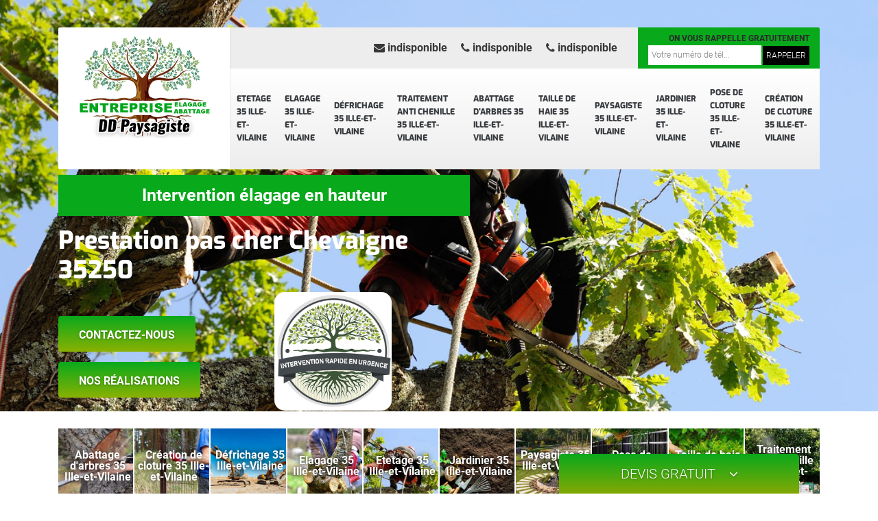

--- FILE ---
content_type: text/html; charset=UTF-8
request_url: https://www.elagueur-35.fr/etetage-chevaigne-35250
body_size: 5405
content:
<!DOCTYPE html>
<html dir="ltr" lang="fr-FR">
<head>
		<meta charset="UTF-8" />
    <meta name=viewport content="width=device-width, initial-scale=1.0, minimum-scale=1.0 maximum-scale=1.0">
    <meta http-equiv="content-type" content="text/html; charset=UTF-8" >
    <title>Etetage à Chevaigne 35250 Tél : 02.52.56.49.16</title>
        <meta name="description" content="Nous sommes une équipe spécialisée dans l'étêtage à Chevaigne 35250 et avons à cœur de vous satisfaire sans vous faire attendre. Notre excellent rapport qualité/prix nous permet de nous démarquer des autres. ">        
    <link rel="shortcut icon" href="/skins/default/images/favicon.ico" type="image/x-icon">
	<link rel="icon" href="/skins/default/images/favicon.ico" type="image/x-icon">
    <link href="/skins/default/css/bootstrap.min.css" rel="stylesheet" type="text/css"/>
    <link href="/skins/default/css/style.css" rel="stylesheet" type="text/css"/>
    <script src="/js/jquery-3.6.0.min.js"></script>
    <script src="/js/scripts.js"></script>
</head>
<body class="Desktop ville">
    <div class="boxed-container">
    
      <header class="site-header"><div class="container"><div class="header__container"><div class="header"><div class="header__logo"><a href="/" title="DD Paysagiste 35"><img loading="lazy" src="/skins/default/images/logo.png" alt="DD Paysagiste 35"></a></div><nav class="nav header__navigation"><ul class="nav-list"><li class="nav-item"><a href="/">Etetage 35 Ille-et-Vilaine</a></li><li class="nav-item"><a href="elagage-ille-et-vilaine-35">Elagage 35 Ille-et-Vilaine</a></li><li class="nav-item"><a href="defrichage-ille-et-vilaine-35">Défrichage 35 Ille-et-Vilaine</a></li><li class="nav-item"><a href="traitement-anti-chenille-ille-et-vilaine-35">Traitement anti chenille 35 Ille-et-Vilaine</a></li><li class="nav-item"><a href="abattage-arbres-ille-et-vilaine-35">Abattage d'arbres 35 Ille-et-Vilaine</a></li><li class="nav-item"><a href="taille-haie-ille-et-vilaine-35">Taille de haie 35 Ille-et-Vilaine</a></li><li class="nav-item"><a href="paysagiste-ille-et-vilaine-35">Paysagiste 35 Ille-et-Vilaine</a></li><li class="nav-item"><a href="jardinier-ille-et-vilaine-35">Jardinier 35 Ille-et-Vilaine</a></li><li class="nav-item"><a href="pose-cloture-ille-et-vilaine-35">Pose de cloture 35 Ille-et-Vilaine</a></li><li class="nav-item"><a href="creation-cloture-ille-et-vilaine-35">Création de cloture 35 Ille-et-Vilaine</a></li></ul></nav><div class="header__top"><div class="header__top_wdg tel-top"><a href="mailto:indisponible"><i class="icon icon-envelope"></i> indisponible</a><a href="tel:indisponible"><i class="icon icon-phone"></i> indisponible</a><a href="tel:indisponible"><i class="icon icon-phone"></i> indisponible</a></div><div class="header__top_wdg rappel-gratuit"><strong>On vous rappelle gratuitement</strong><form action="/message.php" method="post" id="rappel_immediat"><input type="text" name="mail" id="mail2" value=""><input type="hidden" name="type" value="rappel"><input type="text" name="numtel" required="" placeholder="Votre numéro de tél..." class="form-input"><input type="submit" name="OK" value="RAPPELER" class=" btn btn-submit"></form></div></div></div></div></div></header><div class="homeslider"><div class="carouselSlider"><div class="fadeOut owl-carousel owl-theme"><div class="item" style="background-image:url(/skins/default/images/img/bg-18.jpg)"></div></div></div><div class="container"><div class="captionSlider"><div class="capt_mentions_slider"><p>Intervention élagage en hauteur</p></div><h1>Prestation pas cher Chevaigne 35250</h1><div class="row align-items-center"><div class="content_button col-md-6"><a href="/devis-gratuit" title="Contactez-nous" class="btn btn-custom">Contactez-nous</a><a href="/realisations" title="Nos réalisations" class="btn btn-custom">Nos réalisations</a></div><div class="custom_logo col-md-6"><img loading="lazy" src="/skins/default/images/logo_urgence.png" alt="logo urgence"></div></div></div></div></div><div class="Devisgratuit"><p class="btn-button">Devis gratuit <i class="icon icon-angle-down"></i></p><form action="/message.php" method="post" id="FormDevis"><input type="text" name="mail" id="mail" value=""><input type="text" name="nom" required="" class="form-input" placeholder="Votre Nom"><input type="text" name="code_postal" required="" class="form-input" placeholder="Votre code postal"><input type="text" name="email" required="" class="form-input" placeholder="Votre email"><input type="text" name="telephone" required="" class="form-input" placeholder="Votre téléphone"><textarea name="message" required="" class="form-input" placeholder="Votre message"></textarea><input type="submit" value="Envoyer ma demande" class="btn btn-submit"></form></div>
      <div class="Contenu"><div class="container"><ul class="categories"><li class="cat-item"><a href="abattage-arbres-ille-et-vilaine-35"><img loading="lazy" src="/skins/default/images/img/cat-3.webp" alt="Abattage d'arbres 35 Ille-et-Vilaine"></i><span>Abattage d'arbres 35 Ille-et-Vilaine</span></a></li><li class="cat-item"><a href="creation-cloture-ille-et-vilaine-35"><img loading="lazy" src="/skins/default/images/img/cat-899.webp" alt="Création de cloture 35 Ille-et-Vilaine"></i><span>Création de cloture 35 Ille-et-Vilaine</span></a></li><li class="cat-item"><a href="defrichage-ille-et-vilaine-35"><img loading="lazy" src="/skins/default/images/img/cat-297.webp" alt="Défrichage 35 Ille-et-Vilaine"></i><span>Défrichage 35 Ille-et-Vilaine</span></a></li><li class="cat-item"><a href="elagage-ille-et-vilaine-35"><img loading="lazy" src="/skins/default/images/img/cat-17.webp" alt="Elagage 35 Ille-et-Vilaine"></i><span>Elagage 35 Ille-et-Vilaine</span></a></li><li class="cat-item"><a href="/"><img loading="lazy" src="/skins/default/images/img/cat-18.webp" alt="Etetage 35 Ille-et-Vilaine"></i><span>Etetage 35 Ille-et-Vilaine</span></a></li><li class="cat-item"><a href="jardinier-ille-et-vilaine-35"><img loading="lazy" src="/skins/default/images/img/cat-82.webp" alt="Jardinier 35 Ille-et-Vilaine"></i><span>Jardinier 35 Ille-et-Vilaine</span></a></li><li class="cat-item"><a href="paysagiste-ille-et-vilaine-35"><img loading="lazy" src="/skins/default/images/img/cat-81.webp" alt="Paysagiste 35 Ille-et-Vilaine"></i><span>Paysagiste 35 Ille-et-Vilaine</span></a></li><li class="cat-item"><a href="pose-cloture-ille-et-vilaine-35"><img loading="lazy" src="/skins/default/images/img/cat-37.webp" alt="Pose de cloture 35 Ille-et-Vilaine"></i><span>Pose de cloture 35 Ille-et-Vilaine</span></a></li><li class="cat-item"><a href="taille-haie-ille-et-vilaine-35"><img loading="lazy" src="/skins/default/images/img/cat-11.webp" alt="Taille de haie 35 Ille-et-Vilaine"></i><span>Taille de haie 35 Ille-et-Vilaine</span></a></li><li class="cat-item"><a href="traitement-anti-chenille-ille-et-vilaine-35"><img loading="lazy" src="/skins/default/images/img/cat-304.webp" alt="Traitement anti chenille 35 Ille-et-Vilaine"></i><span>Traitement anti chenille 35 Ille-et-Vilaine</span></a></li></ul><div class="corps"><div class="mainleft"><div class="Block Block0"><div class="bloc-une"><h2>Etêtage d’arbre à Chevaigne</h2><p>Diverses raisons peuvent vous amener à réaliser l’étêtage de votre arbre dans le 35250, sachez que cette pratique est très dangereuse et peut dès fois tuer le végétal si vous ne respectez pas les consignes et les procédures d’intervention. Laissez-vous accompagner par un professionnel comme la société DD Paysagiste 35 à Chevaigne afin d’éviter toutes sortes d’erreurs et d’éviter de causer des blessures fatales à votre végétal. Connaissant toutes les ficelles du métier et ayant touts les moyens nécessaires, la société d’étêtage d’arbre à Chevaigne saura quoi faire pour réussir correctement cette opération.</p></div></div><div class="Block Block1"><div class="row"><div class="col-md-5"><div class="ImgContenu" style="background-image: url(/photos/4811181-etetage-35250-1.jpg);"></div></div><div class="col-md-7"><div class="bloc-une"><h2>Elagueur étêteur DD Paysagiste 35 : le bon choix</h2><p>Vous n’aurez aucun souci à faire en faisant confiance à la société d’étêtage d’arbre DD Paysagiste 35 à Chevaigne pour l’écimage de votre arbre dans le 35250. En tant que professionnelle, l’entreprise d’étêtage d’arbre à Chevaigne saura comment procéder afin d’éviter des dégâts sur votre végétal. Privilégiez la qualité et faites appel à la société d’étêtage d’arbre à Chevaigne, vous bénéficiiez ainsi d’un résultat sûr, répondant aux normes en vigueur et préservant votre végétal. La société d’étêtage d’arbre à Chevaigne, de par ses longues années dans le domaine, reste un compagnon indispensable pour vous aider. </p></div></div></div></div><div class="Block Block2"><div class="row"><div class="col-md-5"><div class="ImgContenu" style="background-image: url(/photos/4811181-etetage-35250-2.jpg);"></div></div><div class="col-md-7"><div class="bloc-une"><h2>Élagueur à Chevaigne : une entreprise d’étêtage d’arbre responsable</h2><p>La société d’étêtage d’arbre DD Paysagiste 35 sise à Chevaigne se soucie de la nature ainsi que tout ce qui va avec, ses réalisations sont destinées à préserver, équilibrer et à soigner la canopée. La société d’étêtage d’arbre à Chevaigne fera toujours des études au préalable avant de réaliser quelconque coupe d’arbre, en se basant sur les résultats, elle fournit la meilleure solution en adéquation avec la situation de votre végétal. La société d’étêtage d’arbre à Chevaigne ne pratique pas des coupes abusives, ses services sont programmés au rythme de la nature. </p></div></div></div></div><div class="Block Block3"><div class="row"><div class="col-md-5"><div class="ImgContenu" style="background-image: url(/photos/4811181-etetage-35250-3.jpg);"></div></div><div class="col-md-7"><div class="bloc-une"><h2>Ététez vos arbres fruitiers avec DD Paysagiste 35 pour une meilleure récolte!</h2><p>Faites confiance au savoir-faire de DD Paysagiste 35 pour l’étêtage de vos arbres fruitiers et profitez de récoltes abondantes et de qualité. Notre équipe d’experts intervient pour garantir la santé de vos arbres tout en favorisant leur productivité. Avec des tarifs abordables, nous vous offrons un service soigné qui assure la longévité et l’équilibre de vos arbres fruitiers. Laissez-nous prendre soin de vos arbres pour des fruits plus savoureux et en quantité. Consultez notre site pour plus d'infos et recevez votre devis gratuit. </p></div></div></div></div><div class="Block Block4"><div class="row"><div class="col-md-5"><div class="ImgContenu" style="background-image: url(/photos/4811181-etetage-35250-4.jpg);"></div></div><div class="col-md-7"><div class="bloc-une"><h2>Devis étêtage d'arbre: Gratuit et satisfait chez DD Paysagiste 35!</h2><p>Vous envisagez d’étêter vos arbres fruitiers ou non? Avec l'artisan DD Paysagiste 35, nous vous proposons un devis gratuit, élaboré dans les meilleurs délais pour tous vos besoins d’étêtage. Avec des jardiniers professionnels, nous saurons vous conseiller et s’assurer que chaque intervention soit adaptée à la santé et à la croissance de vos arbres. Faites-nous confiance pour un service professionnel et transparent. Demandez votre devis et préparez-vous à voir vos arbres en pleine forme! N'oublie pas, nos tarifs sont accessibles à tous alors n'hésitez plus! </p></div></div></div></div><div class="Block Block5"><div class="row"><div class="col-md-6"><div class="ImgContenu" style="background-image: url(/photos/4811181-etetage-35250-5.jpg);"></div></div><div class="col-md-6"><div class="bloc-une"><h2>Artisan élagueur DD Paysagiste 35 : spécialiste en étêtage d’arbre</h2><p>Reconnue et authentifiée dans tout le 35250, la société d’étêtage d’arbre DD Paysagiste 35 à Chevaigne s’impose comme le meilleur dans ce domaine. Ayant été formée sur la dangerosité de cette pratique, la société d’étêtage d’arbre à Chevaigne sera capable de le réaliser en toute sécurité, strictement dans le respect des contraintes réglementaires. La société d’étêtage d’arbre à Chevaigne se tient à vos côtés et prend en main toutes les phases de votre projet. La société d’étêtage d’arbre à Chevaigne est un professionnel sérieux, elle fera toujours une étude au préalable avant d’intervenir.  </p></div></div></div></div><div class="Block Block6"><div class="row"><div class="col-md-6"><div class="ImgContenu" style="background-image: url(/photos/4811181-etetage-35250-6.jpg);"></div></div><div class="col-md-6"><div class="bloc-une"><h2>DD Paysagiste 35: Étêtage professionnel pour la santé de vos arbres fruitiers!</h2><p>Confiez-nous l’étêtage de vos arbres fruitiers et assurez-leur santé et fructification optimale. Chez l'entreprise DD Paysagiste 35, notre expertise garantit que chaque intervention favorise la croissance de vos arbres tout en maximisant leur production de fruits. Avec un service soigné et des méthodes professionnelles, nous prenons soin de vos arbres pour des récoltes généreuses et savoureuses. Optez pour DD Paysagiste 35 et récoltez les bienfaits d’arbres en pleine forme! Nous offrons une estimation gratuite avec un déplacement gratuit alors faites vite votre demande! </p></div></div></div></div><div class="Block Block7"><div class="row"><div class="col-md-6"><div class="ImgContenu" style="background-image: url(/photos/4811181-etetage-35250-7.jpg);"></div></div><div class="col-md-6"><div class="bloc-une"><h2>Etêtage d’arbre pas cher à Chevaigne</h2><p>La société d’étêtage d’arbre DD Paysagiste 35 à Chevaigne vous aide à bien réaliser votre projet en vous proposant des tarifs raisonnables, à la portée de votre budget. Le tarif chez la société d’étêtage d’arbre à Chevaigne a été défini pour convenir à votre capacité financière. La société d’étêtage d’arbre à Chevaigne étudie tous les cas afin de fournir le prix le mieux adapté à chaque situation financière. La société d’étêtage d’arbre à Chevaigne se met à votre écoute et elle peut vous suggérer les meilleurs moyens de faire évoluer le tarif en votre faveur.</p></div></div></div></div><div class="Block Block8"><div class="row"><div class="col-md-6"><div class="ImgContenu" style="background-image: url(/photos/4811181-etetage-35250-8.jpg);"></div></div><div class="col-md-6"><div class="bloc-une"><h2>Etêtage d’arbre bien fait à Chevaigne </h2><p>Afin de ne pas affaiblir votre végétal dans le 35250 lors de son étêtage, sollicitez les services d’un professionnel habitué, connaissant toutes les techniques à adopter, telle la société d’étêtage d’arbre DD Paysagiste 35 à Chevaigne. Avec la société d’étêtage d’arbre à Chevaigne, tout sera pris par des experts disposant des longues années d’expérience dans le métier. La société d’étêtage d’arbre à Chevaigne porte une attention particulière aux préparations : une procédure éprouvée. Un tiers de la hauteur de votre végétal est seulement enlevé pour rendre une silhouette harmonieuse et pour éviter des blessures mortelles à votre arbre.</p></div></div></div></div><div class="Block Block9"><div class="row"><div class="col-md-6"><div class="ImgContenu" style="background-image: url(/photos/4811181-etetage-35250-9.jpg);"></div></div><div class="col-md-6"><div class="bloc-une"><h2>Elagueur étêteur à Chevaigne se déplace partout </h2><p>Vous êtes dans le 35250 et vous cherchez un expert en étêtage d’arbre pour s’occuper du bon déroulement de vos travaux. Pas de souci, la société d’étêtage d’arbre DD Paysagiste 35 à Chevaigne se met entièrement à votre disposition pour garantir la réussite de votre projet. A travers le vaste réseau de la société d’étêtage d’arbre à Chevaigne, vous trouverez à coup sûr un professionnel, pouvant se déplacer rapidement chez vous pour analyser et étudier la faisabilité de votre demande. Le frais de déplacement des équipes d’étêteurs chez DD Paysagiste 35 à Chevaigne est totalement gratuit !</p></div></div></div></div><div class="Block Block10"><div class="row"><div class="col-md-6"><div class="ImgContenu" style="background-image: url(/photos/4811181-etetage-35250-10.jpg);"></div></div><div class="col-md-6"><div class="bloc-une"><h2>Entreprise d’étêtage d’arbre à Chevaigne : devis offert</h2><p>La société d’étêtage d’arbre DD Paysagiste 35 à Chevaigne vous offre l’opportunité d’estimer rapidement et gratuitement vos travaux d’écimage d’arbre dans le 35250. Ce devis gratuit comportera toutes les informations utiles sur le déroulement de votre projet ainsi que sur le tarif proposé par la société d’étêtage d’arbre à Chevaigne. Votre devis est établi en toute transparence, il sera clair et net, personnalisé et récupérable en moins de 24 heures sur le site de la société d’étêtage d’arbre à Chevaigne. Soyez financièrement prêt pour vos projets d’étêtage d’arbre à Chevaigne grâce à ce devis offert par  DD Paysagiste 35.</p></div></div></div></div><div class="content-list"><div class="row"><div class="col-lg-6 box0ne"></div><div class="col-lg-6 boxTwo"></div><div class="col-lg-6 boxThre"></div><div class="col-lg-6 boxFor"></div></div></div></div></div></div><div class="lastBlock"><div class="container"></div></div><div class="listCategories"><div class="container"><div class="Services"><b class="Titre h2">Autres services</b><div class="Liens"><a href="/jardinier-chevaigne-35250">Jardinier Chevaigne 35250</a><a href="/paysagiste-chevaigne-35250">Paysagiste Chevaigne 35250</a><a href="/taille-haie-chevaigne-35250">Taille de haie Chevaigne 35250</a><a href="/abattage-arbres-chevaigne-35250">Abattage d'arbres Chevaigne 35250</a><a href="/traitement-anti-chenille-chevaigne-35250">Traitement anti chenille Chevaigne 35250</a><a href="/defrichage-chevaigne-35250">Défrichage Chevaigne 35250</a><a href="/elagage-chevaigne-35250">Elagage Chevaigne 35250</a><a href="/pose-cloture-chevaigne-35250">Pose de cloture Chevaigne 35250</a><a href="/creation-cloture-chevaigne-35250">Création de cloture Chevaigne 35250</a></div></div></div></div></div>
      <footer class="page-footer"><div class="footer-content"><div class="container"><div class="footer-col-left"><div class="inside"><b>Contact</b><div class="contact-info"><i class="icon icon-map-marker"></i> indisponible </div><div class="contact-info tel-foot"><i class="icon icon-phone"></i> indisponible<br>indisponible</div><div class="contact-info-divider"></div><b>Horaire d'ouverture</b><div class="contact-info"><i class="icon icon-clock-o"></i>Lundi-Samedi <span class="color">8h00 - 18h00</span> <br>Dimanche Férmé</div></div></div></div><div id="Map" class="footer-map"></div></div><div class="footer-bottom"><div class="container"><div class="copyright">©2021 - 2026 Tout droit réservé - <a href="/mentions-legales" title="Mentions légales">Mentions légales</a></div></div></div></footer>
    </div>
</body>

<link rel="stylesheet" href="/skins/default/css/owl.carousel.min.css">
<link rel="stylesheet" href="/skins/default/css/owl.theme.default.min.css">


<script src="skins/default/js/owl.carousel.min.js"></script>


<link rel="stylesheet" href="/js/leaflet/leaflet.css" />
<script src="/js/leaflet/leaflet.js"></script>
<script src="/js/map.js"></script>

<script type="text/javascript">		
		var Support = 'Desktop';
		$(document).ready(function(){
		// Js lancés une fois la page chargée
			
		          initAnalytics('_');
		
        // Append the mobile icon nav
        $('.header').find('.header__logo').append($('<div class="nav-mobile">Menu</div>'));
        
        $('.nav-item').has('ul').prepend('<span class="nav-click"><i class="nav-arrow"></i></span>');
        $('.nav-mobile').click(function(){
            $('.nav-list').toggle();
        });
        $('.nav-list').on('click', '.nav-click', function(){
            $(this).siblings('.nav-submenu').toggle();
            $(this).children('.nav-arrow').toggleClass('nav-rotate');
            
        });

        
        //Mobile
                

        //slider
		    $('.fadeOut').owlCarousel({
          items: 1,
          // animateOut: 'fadeOut',
          loop: true,
          margin: 10,
          autoplay:true
        });

        //Map
        initMap('France',16);

        //toogle
                $( ".btn-button" ).click(function() {
          $( "#FormDevis" ).toggle();
        });
        
        //header
        $('.content-list').find('.box0ne').append($('.Block1'));
        $('.content-list').find('.boxTwo').append($('.Block2'));
        $('.content-list').find('.boxThre').append($('.Block3'));
        $('.content-list').find('.boxFor').append($('.Block4'));

        $('.lastBlock').find('.container').append($('.Block5, .Block6, .Block7, .Block8, .Block9, .Block10, .Block11'));

		});
	</script>
</html>
